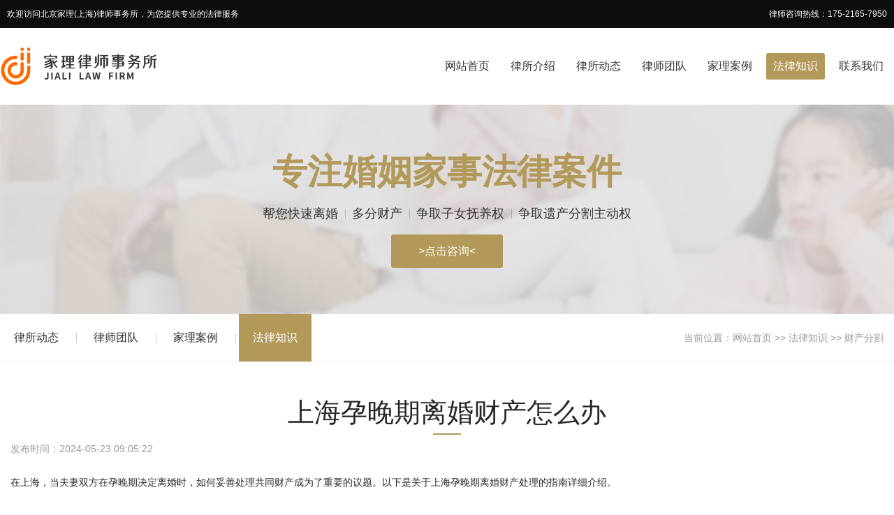

--- FILE ---
content_type: text/html; charset=Utf-8
request_url: https://sh.jialilaw.cn/13303.html
body_size: 12291
content:
<!doctype html>
<html>
<head>
<meta charset="utf-8">
<meta http-equiv="X-UA-Compatible" content="IE=edge">
<meta name="viewport" content="width=device-width, initial-scale=1, maximum-scale=1, user-scalable=no">
<title>上海孕晚期离婚财产怎么办-北京家理(上海)律师事务所</title>
<meta name="keywords" content="上海孕晚期离婚财产怎么办"/>
<meta name="description" content="在上海，当夫妻双方在孕晚期决定离婚时，如何妥善处理共同财产成为了重要的议题。以下是关于上海孕晚期离婚财产处理的指南详细介绍。"/>
<meta name="applicable-device" content="pc,mobile">
<meta http-equiv="mobile-agent" content="format=html5; url=https://sh.jialilaw.cn/13303.html">
<meta http-equiv="mobile-agent" content="format=xhtml; url=https://sh.jialilaw.cn/13303.html">
<link rel="alternate" media="only screen and(max-width: 640px)" href="https://sh.jialilaw.cn/13303.html">
<link href="https://lib.baomitu.com/layui/2.7.6/css/layui.css" rel="stylesheet">
<link href="/templets/default/css/comm.css" rel="stylesheet">
</head>
<body>
<div class="top">
    <div class="top-box flex">
        <div class="top-left">欢迎访问北京家理(上海)律师事务所，为您提供专业的法律服务</div>
        <div class="top-right">律师咨询热线：175-2165-7950</div>
    </div>
</div>
<div class="box">
    <div class="nav flex">
        <div class="nav-logo">
            <a href="/"><img src="/templets/default/img/logo.png" alt="北京家理(上海)律师事务所"></a>
        </div>
        <div class="nav-menu flex">
            <li>
                <div class="nav-this"><a href="/">网站首页</a></div>
            </li>
            
            <li>
                <div class="nav-this"><a href="https://sh.jialilaw.cn/jieshao/">律所介绍</a></div>
                <div class="nav-subnav">
                    
                </div>
            </li>
            
            <li>
                <div class="nav-this"><a href="https://sh.jialilaw.cn/dongtai/">律所动态</a></div>
                <div class="nav-subnav">
                    
                </div>
            </li>
            
            <li>
                <div class="nav-this"><a href="https://sh.jialilaw.cn/tuandui/">律师团队</a></div>
                <div class="nav-subnav">
                    
                </div>
            </li>
            
            <li>
                <div class="nav-this"><a href="https://sh.jialilaw.cn/anli/">家理案例</a></div>
                <div class="nav-subnav">
                    
                </div>
            </li>
            
            <li class="this">
                <div class="nav-this"><a href="https://sh.jialilaw.cn/xiangmu/">法律知识</a></div>
                <div class="nav-subnav">
                    
                    <a href="https://sh.jialilaw.cn/lihun/">离婚诉讼</a>
                    
                    <a href="https://sh.jialilaw.cn/fenge/">财产分割</a>
                    
                    <a href="https://sh.jialilaw.cn/fangchan/">房产分割</a>
                    
                    <a href="https://sh.jialilaw.cn/fuyang/">子女抚养</a>
                    
                    <a href="https://sh.jialilaw.cn/shewai/">涉外离婚</a>
                    
                    <a href="https://sh.jialilaw.cn/jicheng/">遗产继承</a>
                    
                    <a href="https://sh.jialilaw.cn/chuancheng/">财富传承</a>
                    
                    <a href="https://sh.jialilaw.cn/qinggan/">情感咨询</a>
                    
                </div>
            </li>
            
            <li>
                <div class="nav-this"><a href="https://sh.jialilaw.cn/lianxi/">联系我们</a></div>
                <div class="nav-subnav">
                    
                </div>
            </li>
            
        </div>
        <div class="nav-btn">
            <div class="nav-line1"></div>
            <div class="nav-line2"></div>
            <div class="nav-line3"></div>
        </div>
    </div>
</div>
<div class="neibg">
    <div class="neibg-box">
        <div class="neibg-title">专注婚姻家事法律案件</div>
        <div class="neibg-text">
            <span>帮您快速离婚</span>
            <span>多分财产</span>
            <span>争取子女抚养权</span>
            <span>争取遗产分割主动权</span>
        </div>
        <div class="neibg-btn"><a href="javascript:online();">>点击咨询<</a></div>
    </div>
</div>
<div class="sub">
    <div class="box flex">
        <div class="sub-nav">
            
            <li><a href="https://sh.jialilaw.cn/dongtai/">律所动态</a></li>
            
            <li><a href="https://sh.jialilaw.cn/tuandui/">律师团队</a></li>
            
            <li><a href="https://sh.jialilaw.cn/anli/">家理案例</a></li>
            
            <li class="this"><a href="https://sh.jialilaw.cn/xiangmu/">法律知识</a></li>
            
        </div>
        <div class="sub-weizhi">当前位置：<a href="/">网站首页</a> >> <a href=https://sh.jialilaw.cn/xiangmu/>法律知识</a> >> <a href=https://sh.jialilaw.cn/fenge/>财产分割</a></div>
    </div>
</div>
<div class="box">
    <div class="tent mt50 mb50">
        <h1>上海孕晚期离婚财产怎么办</h1>
        <div class="tent-desc"><span>发布时间：2024-05-23 09:05:22</span></div>
        <div class="tent-text mt30">
            在上海，当夫妻双方在孕晚期决定离婚时，如何妥善处理共同财产成为了重要的议题。以下是关于上海孕晚期<a href="https://sh.jialilaw.cn/8ezg/" target="_blank">离婚财产</a>处理的指南详细介绍。
<p>
	首先，根据《中华人民共和国婚姻法》的规定，在处理离婚案件中涉及<a href="https://sh.jialilaw.cn/fenge/" target="_blank">财产分割</a>的问题时，法院会遵循公平、公正的原则。对于孕晚期的特殊情况，法院会特别关注保护妇女和胎儿的权益。
</p>
<p>
	其次，为了保障双方的合法权益，当事人需要注意以下事项：
</p>
<p>
	评估共同财产的价值：对夫妻共同财产进行全面评估，包括房产、车辆、存款等资产的价值。
</p>
<p>
	考虑孕晚期的特殊需求：在财产分配时，应充分考虑到孕晚期妇女的特殊需求，如孕期医疗费用、分娩费用以及产后恢复等方面的支出。
</p>
<p>
	协商<a href="https://sh.jialilaw.cn/fuyang/" target="_blank">子女抚养</a>问题：若有即将出生的子女，双方应协商确定子女的抚养权、探望权以及相关费用的承担方式。
</p>
<p>
	签订书面离婚协议：双方应签订书面离婚协议，明确财产分割、子女抚养等事项，并确保协议内容合法、公正。
</p>
<p>
	总之，在上海孕晚期离婚财产处理的过程中，合理的分配应当基于公平原则和双方的实际情况来确定。在这个过程中，专业律师的指导和帮助将对保障当事人权益发挥重要作用。
</p>
        </div>
        <div class="tent-next flex mt30">
            <li>上一篇：<a href="https://sh.jialilaw.cn/13302.html" target="_blank">上海遗产继承当事人不能到场怎么办</a></li>
            <li>下一篇：<a href="https://sh.jialilaw.cn/13304.html" target="_blank">上海两人离婚抚养权怎么判</a></li>
        </div>
    </div>
</div>
<div class="grey">
    <div class="box">
        <div class="abt mt50">
            <div class="abt-inner">
                <aside class="abt-t1"><span>推荐律师</span></aside>
                <aside class="abt-t2"><span>资深婚姻律师，免费在线解答</span></aside>
            </div>
        </div>
        <div class="tent-lvshi flex mt30 mb50">
            
            <div class="tent-lvshi-item"><a href="javascript:online();">
                <div class="tent-lvshi-image"><img src="https://sh.jialilaw.cn/uploads/image/20221102/20221102144718_79746.jpg" alt="马赛男"></div>
                <div class="tent-lvshi-title"><i>马赛男</i>(合伙人律师)</div>
                <div class="tent-lvshi-info">
                    <div class="tent-lvshi-box">
                        <div class="tent-lvshi-bt">马赛男(合伙人律师)</div>
                        <div class="tent-lvshi-text">执业十余年，为1000+当事人提供了专业的法律服务。对于各类离婚、继承案件均有丰富的办案经验，尤其擅长涉外婚姻家事案件。能够抓住各方当事人的核心诉求，运用“诉讼+谈判”双管齐下的策略，推动问题的快速解决。</div>
                        <div class="tent-lvshi-more">立即咨询→</div>
                    </div>
                </div>
            </a></div>
            
            <div class="tent-lvshi-item"><a href="javascript:online();">
                <div class="tent-lvshi-image"><img src="https://sh.jialilaw.cn/uploads/image/20221102/20221102144908_63589.jpg" alt="易轶"></div>
                <div class="tent-lvshi-title"><i>易轶</i>(首席律师)</div>
                <div class="tent-lvshi-info">
                    <div class="tent-lvshi-box">
                        <div class="tent-lvshi-bt">易轶(首席律师)</div>
                        <div class="tent-lvshi-text">易轶律师深耕婚姻家事法律服务行业17年，在离婚、继承、财产分割等婚姻家事诉讼与非诉领域具备深厚的专业积淀和出色的实战经验。尤其擅长处理高难度、高标的额的离婚、继承与财产分割案件，在多个重大、复杂家事诉讼中取得突破性成果，以出色的庭审驾驭能力和谈判技巧为客户争取实质权益。</div>
                        <div class="tent-lvshi-more">立即咨询→</div>
                    </div>
                </div>
            </a></div>
            
            <div class="tent-lvshi-item"><a href="javascript:online();">
                <div class="tent-lvshi-image"><img src="https://sh.jialilaw.cn/uploads/image/20221102/20221102145003_91112.jpg" alt="胡梦蝶"></div>
                <div class="tent-lvshi-title"><i>胡梦蝶</i>(合伙人律师)</div>
                <div class="tent-lvshi-info">
                    <div class="tent-lvshi-box">
                        <div class="tent-lvshi-bt">胡梦蝶(合伙人律师)</div>
                        <div class="tent-lvshi-text">深耕婚姻家事领域十余年，参与案件近千起。在婚姻、继承、家族财富传承、私人财富管理等领域积累了丰富的实务经验，擅于将诉讼经验与各类财富管理工具相结合，多次办理标的额巨大、涉及股权分割、家族财富传承，以及涉外、涉港澳台等跨地域、跨领域的疑难复杂案件，以其专业、独到的法律见解为客户赢得胜诉，深受客户好评。</div>
                        <div class="tent-lvshi-more">立即咨询→</div>
                    </div>
                </div>
            </a></div>
            
            <div class="tent-lvshi-item"><a href="javascript:online();">
                <div class="tent-lvshi-image"><img src="https://sh.jialilaw.cn/uploads/image/20221102/20221102145225_26815.jpg" alt="曹子燕"></div>
                <div class="tent-lvshi-title"><i>曹子燕</i>(高级资深律师)</div>
                <div class="tent-lvshi-info">
                    <div class="tent-lvshi-box">
                        <div class="tent-lvshi-bt">曹子燕(高级资深律师)</div>
                        <div class="tent-lvshi-text">专业能力突出、当事人满意度高，曹律师被家理律所管委会选任为办案部负责人。但是，曹律师不忘初心，始终像办理执业第一个案件一样办理每一个案件，坚持在案件中精进自己的专业能力，并利用自己的专业嗅觉，在数个案件陷入绝境时提出全新的代理思路，最终反败为胜，将不可能变成可能。</div>
                        <div class="tent-lvshi-more">立即咨询→</div>
                    </div>
                </div>
            </a></div>
            
        </div>
    </div>
</div>
<div class="box">
    <div class="abt abt-bgb mt50">
        <div class="abt-inner">
            <aside class="abt-t1"><span>推荐知识</span></aside>
            <aside class="abt-t2"><span>立足于上海，辐射整个长三角</span></aside>
        </div>
    </div>
    <div class="tent-news flex mb50">
        
        <li class="mt30"><a class="flex" href="https://sh.jialilaw.cn/14119.html" target="_blank">
            
            <div class="tent-news-desc">
                <p>30</p>
                <p>2026-01</p>
            </div>
            
            
            <div class="tent-news-box">
                <div class="tent-news-title">孩子一周岁离婚怎么判？婚姻家事律师咨询</div>
                <div class="tent-news-text">在中国，夫妻婚姻关系发生重大变故并终走向离婚时，涉及到的首要问题往往是未成年子女的抚养与权益保障。对于孩子只有一周岁的情况，法院在判决离婚案件时会综合考虑法律规定、子女利益原则以及父母的具体情况来决定</div>
            </div>
        </a></li>
        
        <li class="mt30"><a class="flex" href="https://sh.jialilaw.cn/14113.html" target="_blank">
            
            <div class="tent-news-desc">
                <p>29</p>
                <p>2026-01</p>
            </div>
            
            
            <div class="tent-news-box">
                <div class="tent-news-title">离婚开庭不去可以吗？婚姻家事律师事务所咨询</div>
                <div class="tent-news-text">在中国的婚姻家庭法律实践中，离婚案件在法院开庭审理时，当事人是否出庭是一个常见的问题。很多人会因为情绪、顾虑、距离或其他原因考虑不出庭。那么，不去开庭会有什么后果?是否会影响离婚结果和权益保护?下面从法律</div>
            </div>
        </a></li>
        
        <li class="mt30"><a class="flex" href="https://sh.jialilaw.cn/14112.html" target="_blank">
            
            <div class="tent-news-desc">
                <p>28</p>
                <p>2026-01</p>
            </div>
            
            
            <div class="tent-news-box">
                <div class="tent-news-title">离婚要带些什么材料？被告起诉离婚</div>
                <div class="tent-news-text">离婚是一件既现实又情感交织的事情，办理离婚手续时除了要处理感情问题，还得准备一堆材料。下面就梳理一下民政局协议离婚和法院诉讼离婚常见需要准备的材料，方便你有的放矢地去办事。一、协议离婚(到民政局办理)需要</div>
            </div>
        </a></li>
        
        <li class="mt30"><a class="flex" href="https://sh.jialilaw.cn/14111.html" target="_blank">
            
            <div class="tent-news-desc">
                <p>28</p>
                <p>2026-01</p>
            </div>
            
            
            <div class="tent-news-box">
                <div class="tent-news-title">孩子四周岁离婚怎么判？打离婚官司咨询律师</div>
                <div class="tent-news-text">离婚是家庭关系中的重大转折，尤其当孩子还很小的时候，父母往往既要面对感情和生活的变化，又要考虑孩子未来的成长和抚养安排。对于四周岁的孩子，法院在处理离婚案件时通常会综合法律规定、孩子利益和家庭实际情况</div>
            </div>
        </a></li>
        
        <li class="mt30"><a class="flex" href="https://sh.jialilaw.cn/14110.html" target="_blank">
            
            <div class="tent-news-desc">
                <p>26</p>
                <p>2026-01</p>
            </div>
            
            
            <div class="tent-news-box">
                <div class="tent-news-title">离婚后财产怎么分割？本地离婚律师介绍</div>
                <div class="tent-news-text">离婚是人生一个重要的转折点，除了情感上的波动，现实问题往往集中在财产如何分割上。这个话题看似学理化，其实跟每对夫妻的生活方式、婚姻约定和具体财产状况都息息相关。下面把几个常见问题和实用建议聊一聊，方便</div>
            </div>
        </a></li>
        
        <li class="mt30"><a class="flex" href="https://sh.jialilaw.cn/14109.html" target="_blank">
            
            <div class="tent-news-desc">
                <p>26</p>
                <p>2026-01</p>
            </div>
            
            
            <div class="tent-news-box">
                <div class="tent-news-title">离婚争取抚养权要哪些证据？本地代理离婚律师</div>
                <div class="tent-news-text">在离婚案件中，抚养权争夺往往是关切、也复杂的环节。法院在决定子女抚养权时以“有利于子女成长”为基本原则，因此，提供能够证明自己更有利于子女身心健康和全面发展的证据尤为关键。以下从证据类型、具体举例和取</div>
            </div>
        </a></li>
        
        <li class="mt30"><a class="flex" href="https://sh.jialilaw.cn/14105.html" target="_blank">
            
            <div class="tent-news-desc">
                <p>26</p>
                <p>2026-01</p>
            </div>
            
            
            <div class="tent-news-box">
                <div class="tent-news-title">协议离婚要去法院吗？办理离婚的律师</div>
                <div class="tent-news-text">在中国，夫妻要办理离婚通常有两种方式：协议离婚和起诉离婚。很多人会问“协议离婚要去法院吗?”，答案并不是简单的“要”或“不要”，而是要看具体情况。下面把关键点说清楚，方便你判断自己适不适合协议离婚，以及</div>
            </div>
        </a></li>
        
        <li class="mt30"><a class="flex" href="https://sh.jialilaw.cn/14099.html" target="_blank">
            
            <div class="tent-news-desc">
                <p>21</p>
                <p>2026-01</p>
            </div>
            
            
            <div class="tent-news-box">
                <div class="tent-news-title">房贷未还清离婚怎么办？财产分割律师</div>
                <div class="tent-news-text">在现实生活中，婚姻破裂时往往伴随着各种财务问题，其中房贷未还清就是常见也棘手的一项。房子既是情感寄托，也是重大债务，在离婚时如何处置既涉及法律、经济，也牵扯到双方情绪与现实生活安排。下面从几个常见情形</div>
            </div>
        </a></li>
        
        <li class="mt30"><a class="flex" href="https://sh.jialilaw.cn/14098.html" target="_blank">
            
            <div class="tent-news-desc">
                <p>20</p>
                <p>2026-01</p>
            </div>
            
            
            <div class="tent-news-box">
                <div class="tent-news-title">夫妻三观不合该离婚吗？上海律师 家庭</div>
                <div class="tent-news-text">在婚姻生活中，“三观”——世界观、人生观和价值观——往往被视为维系夫妻关系的重要基础。当夫妻三观不合时，冲突与摩擦会频繁出现，很多人会陷入纠结：这样的婚姻还值得维持吗?是否应该选择离婚?这个问题没有放之四</div>
            </div>
        </a></li>
        
        <li class="mt30"><a class="flex" href="https://sh.jialilaw.cn/14097.html" target="_blank">
            
            <div class="tent-news-desc">
                <p>19</p>
                <p>2026-01</p>
            </div>
            
            
            <div class="tent-news-box">
                <div class="tent-news-title">诉讼离婚要请律师吗？上海争夺抚养权</div>
                <div class="tent-news-text">在现实生活中，婚姻关系破裂时，当事人往往面临是否走诉讼离婚程序的抉择。而在诉讼过程中，是否聘请律师则成为许多人关注的问题。本文从法律专业性、程序复杂性、权益维护、费用与时间成本以及情感与心理因素等方面</div>
            </div>
        </a></li>
        
        <li class="mt30"><a class="flex" href="https://sh.jialilaw.cn/14096.html" target="_blank">
            
            <div class="tent-news-desc">
                <p>16</p>
                <p>2026-01</p>
            </div>
            
            
            <div class="tent-news-box">
                <div class="tent-news-title">离婚转移财产怎么办？上海离婚分财产</div>
                <div class="tent-news-text">在离婚过程中，一方为规避债务或减少对方的分配，可能采取转移、隐藏或处分夫妻共同财产的行为。这类情形不仅损害另一方的合法权益，也可能影响离婚财产及子女抚养等问题的公正解决。本文介绍常见的财产转移手法、识</div>
            </div>
        </a></li>
        
        <li class="mt30"><a class="flex" href="https://sh.jialilaw.cn/14095.html" target="_blank">
            
            <div class="tent-news-desc">
                <p>15</p>
                <p>2026-01</p>
            </div>
            
            
            <div class="tent-news-box">
                <div class="tent-news-title">单方离婚协议书怎么写？上海离婚如何分割房产</div>
                <div class="tent-news-text">单方离婚协议书，通常是指在一方希望离婚而另一方未参与或不同意的情况下，拟定的一种书面文件。与双方自愿签署的离婚协议不同，所谓“单方”更多是指一方的意愿和主张被记录在案，以便在后续诉讼或办理相关手续时作</div>
            </div>
        </a></li>
        
        <li class="mt30"><a class="flex" href="https://sh.jialilaw.cn/14094.html" target="_blank">
            
            <div class="tent-news-desc">
                <p>14</p>
                <p>2026-01</p>
            </div>
            
            
            <div class="tent-news-box">
                <div class="tent-news-title">遗产怎么继承分配？天津房屋遗产继承</div>
                <div class="tent-news-text">遗产继承与分配是每个家庭在面临亲人离世时必须处理的重要法律与伦理问题。科学、合理地处理遗产，不仅关系到财产的合法分配，也影响家庭成员之间的和谐与社会的公正。本文从法律框架、继承方式、分配原则以及实践建</div>
            </div>
        </a></li>
        
        <li class="mt30"><a class="flex" href="https://sh.jialilaw.cn/14093.html" target="_blank">
            
            <div class="tent-news-desc">
                <p>13</p>
                <p>2026-01</p>
            </div>
            
            
            <div class="tent-news-box">
                <div class="tent-news-title">离婚协议书怎么写赔偿？上海易轶律师</div>
                <div class="tent-news-text">离婚时双方需要就财产分割、债务承担、子女抚养、精神或其他赔偿等问题达成一致，并将这些约定写进离婚协议书里。写赔偿条款时，既要表达清楚双方的意思，也要符合法律规定，避免含糊或违法的约定。下面就介绍如何在</div>
            </div>
        </a></li>
        
        <li class="mt30"><a class="flex" href="https://sh.jialilaw.cn/14092.html" target="_blank">
            
            <div class="tent-news-desc">
                <p>13</p>
                <p>2026-01</p>
            </div>
            
            
            <div class="tent-news-box">
                <div class="tent-news-title">离婚了房子怎么分配？上海离婚房产</div>
                <div class="tent-news-text">离婚时，房子的分配往往成为双方关注、也敏感的问题之一。房产不仅是重要的经济资产，还承载着居住安全、亲情记忆和未来生活的保障。面对这种复杂局面，保持理性、了解法律、尊重事实与情感并重，才能达成相对公平与</div>
            </div>
        </a></li>
        
        <li class="mt30"><a class="flex" href="https://sh.jialilaw.cn/14091.html" target="_blank">
            
            <div class="tent-news-desc">
                <p>09</p>
                <p>2026-01</p>
            </div>
            
            
            <div class="tent-news-box">
                <div class="tent-news-title">离婚协议签了有法律效力吗？上海家理律师</div>
                <div class="tent-news-text">离婚作为人生重大转折，往往伴随着情感波折、财产分割、子女抚养等多重问题。为了尽量减少双方矛盾升级、节省时间和成本，很多夫妇选择通过协议方式处理离婚事宜。那么，离婚协议签了之后究竟有没有法律效力?答案是：</div>
            </div>
        </a></li>
        
        <li class="mt30"><a class="flex" href="https://sh.jialilaw.cn/14090.html" target="_blank">
            
            <div class="tent-news-desc">
                <p>09</p>
                <p>2026-01</p>
            </div>
            
            
            <div class="tent-news-box">
                <div class="tent-news-title">离婚协议公证需要什么？上海家理律师实务所</div>
                <div class="tent-news-text">离婚协议公证是夫妻在自愿离婚或就离婚相关事项达成一致后，通过公证机构对协议内容的真实性、合法性和自愿性进行确认的一种法律行为。公证后的离婚协议在证据效力和强制执行方面具有明显优势，有助于防止日后纠纷。</div>
            </div>
        </a></li>
        
        <li class="mt30"><a class="flex" href="https://sh.jialilaw.cn/14089.html" target="_blank">
            
            <div class="tent-news-desc">
                <p>07</p>
                <p>2026-01</p>
            </div>
            
            
            <div class="tent-news-box">
                <div class="tent-news-title">离婚后抚养权怎么判定？上海家理律师事务所上海</div>
                <div class="tent-news-text">离婚本身就是一件情绪复杂、程序繁琐的事，其中孩子的抚养权问题常常成为双方争执的核心。抚养权的判定既关系到孩子的成长环境和心理健康，也影响父母今后的责任与义务。下面就来讲清楚离婚后抚养权一般如何判定，以</div>
            </div>
        </a></li>
        
        <li class="mt30"><a class="flex" href="https://sh.jialilaw.cn/14088.html" target="_blank">
            
            <div class="tent-news-desc">
                <p>06</p>
                <p>2026-01</p>
            </div>
            
            
            <div class="tent-news-box">
                <div class="tent-news-title">怎么拒绝继承遗产？继承财产分配</div>
                <div class="tent-news-text">在生活中，继承遗产常被视为家庭关系与财产分配的自然结果，但并非所有人都愿意接受遗产。出于债务负担、家庭矛盾、道德考量或其他个人原因，人们可能选择放弃继承。拒绝继承不仅是个人权利，也是需要依法办理的法律</div>
            </div>
        </a></li>
        
        <li class="mt30"><a class="flex" href="https://sh.jialilaw.cn/14087.html" target="_blank">
            
            <div class="tent-news-desc">
                <p>05</p>
                <p>2026-01</p>
            </div>
            
            
            <div class="tent-news-box">
                <div class="tent-news-title">为什么要离婚冷静期？上海离婚分割财产</div>
                <div class="tent-news-text">近年来，离婚冷静期在许多国家和地区成为法律制度调整的重要内容。所谓离婚冷静期，通常指夫妻提交离婚申请后，法律规定的一段不得立即办理离婚手续或在法定程序前设定的等待期。这一制度的初衷既引发支持也存在争议</div>
            </div>
        </a></li>
        
        <li class="mt30"><a class="flex" href="https://sh.jialilaw.cn/14086.html" target="_blank">
            
            <div class="tent-news-desc">
                <p>05</p>
                <p>2026-01</p>
            </div>
            
            
            <div class="tent-news-box">
                <div class="tent-news-title">怎么继承兄妹遗产？继承财产</div>
                <div class="tent-news-text">谈到兄妹之间的遗产问题，很多人脑海里会浮现出复杂的情感纠葛、法律程序和实际分配的尴尬场面。无论你是主动想要继承兄妹的遗产，还是因为不得已站在了被动接受的位置，理解法律规定、尊重亲情、妥善沟通和合理规划</div>
            </div>
        </a></li>
        
        <li class="mt30"><a class="flex" href="https://sh.jialilaw.cn/14085.html" target="_blank">
            
            <div class="tent-news-desc">
                <p>31</p>
                <p>2025-12</p>
            </div>
            
            
            <div class="tent-news-box">
                <div class="tent-news-title">继承舅父遗产怎么继承的？继承律师咨询</div>
                <div class="tent-news-text">继承亲戚的遗产，尤其是像舅父这样的直系旁系亲属，往往涉及感情、家庭关系和法律程序的交织。很多人一听“继承”两个字就觉得复杂、严肃，但其实把流程理清楚，按步骤来处理，事情并不一定难办。下面分几点把常见情</div>
            </div>
        </a></li>
        
        <li class="mt30"><a class="flex" href="https://sh.jialilaw.cn/14084.html" target="_blank">
            
            <div class="tent-news-desc">
                <p>30</p>
                <p>2025-12</p>
            </div>
            
            
            <div class="tent-news-box">
                <div class="tent-news-title">丈夫有外遇怎么离婚？上海家理律师事务所律师</div>
                <div class="tent-news-text">发现丈夫有外遇，心里像被掏空一样，愤怒、失望、委屈、无助各种情绪翻涌。离婚并不是的出路，但如果你决定走这条路，理清思路、保护自己、稳妥处理会让过程更顺利。下面给出一条比较实用、循序渐进的做法，帮助你冷</div>
            </div>
        </a></li>
        
        <li class="mt30"><a class="flex" href="https://sh.jialilaw.cn/14083.html" target="_blank">
            
            <div class="tent-news-desc">
                <p>30</p>
                <p>2025-12</p>
            </div>
            
            
            <div class="tent-news-box">
                <div class="tent-news-title">丈夫遗产怎么继承？遗产继承如何办理</div>
                <div class="tent-news-text">面对丈夫去世后留下的遗产，家属往往在情感上承受巨大压力，同时还要处理复杂的法律和实际问题。下面介绍丈夫遗产继承的基本原则、常见情形以及处理时的注意事项，帮助你理清思路、少走弯路。一、继承的基本顺序和方</div>
            </div>
        </a></li>
        
        <li class="mt30"><a class="flex" href="https://sh.jialilaw.cn/14082.html" target="_blank">
            
            <div class="tent-news-desc">
                <p>26</p>
                <p>2025-12</p>
            </div>
            
            
            <div class="tent-news-box">
                <div class="tent-news-title">继母怎么继承遗产？上海继承起诉</div>
                <div class="tent-news-text">在现实生活中，家庭结构多样，继母在家庭中扮演的角色也各不相同。关于继母如何继承遗产，这是一个既有法律层面也有情感层面的议题。下面用比较随和的语气，讲讲继母在继承遗产时需要注意的法律规定、实际操作和一些</div>
            </div>
        </a></li>
        
        <li class="mt30"><a class="flex" href="https://sh.jialilaw.cn/14072.html" target="_blank">
            
            <div class="tent-news-desc">
                <p>25</p>
                <p>2025-12</p>
            </div>
            
            
            <div class="tent-news-box">
                <div class="tent-news-title">继父遗产怎么继承？上海房产继承怎么收费</div>
                <div class="tent-news-text">聊到继父的遗产继承问题，很多人反应是“复杂”“尴尬”，既牵涉法律，也牵涉家庭感情。下面就把流程、权利和常见注意点说清楚，方便遇到类似情况时有个头绪。一、先弄清继父和自己的法律关系法律上，继父并不等同于</div>
            </div>
        </a></li>
        
        <li class="mt30"><a class="flex" href="https://sh.jialilaw.cn/14071.html" target="_blank">
            
            <div class="tent-news-desc">
                <p>24</p>
                <p>2025-12</p>
            </div>
            
            
            <div class="tent-news-box">
                <div class="tent-news-title">被家暴可以起诉离婚吗？上海家理律师律师事务所</div>
                <div class="tent-news-text">在婚姻中遭遇家庭暴力，很多人反应是害怕、孤立无援，甚至觉得必须忍耐。但从法律和现实两个角度看，被家暴完全可以考虑通过起诉离婚来保护自己和子女的安全与权益。下面分几个方面说明这个问题。一、法律上是不是可</div>
            </div>
        </a></li>
        
        <li class="mt30"><a class="flex" href="https://sh.jialilaw.cn/14070.html" target="_blank">
            
            <div class="tent-news-desc">
                <p>23</p>
                <p>2025-12</p>
            </div>
            
            
            <div class="tent-news-box">
                <div class="tent-news-title">夫妻离婚一方不同意能离吗？上海家理律师律师事务所</div>
                <div class="tent-news-text">在现实生活中，婚姻关系复杂多变，涉及感情、责任、经济、子女抚养等诸多方面。很多人在面对婚姻破裂时，都会遇到一个很现实的问题：如果一方不同意离婚，另一方还能离吗?这个问题既有法律层面的答案，也有情感和现实</div>
            </div>
        </a></li>
        
        <li class="mt30"><a class="flex" href="https://sh.jialilaw.cn/14069.html" target="_blank">
            
            <div class="tent-news-desc">
                <p>22</p>
                <p>2025-12</p>
            </div>
            
            
            <div class="tent-news-box">
                <div class="tent-news-title">办理离婚需要哪些材料？上海婚姻 律师</div>
                <div class="tent-news-text">离婚，对于很多人来说既是法律行为，也是情感和生活的大事。不管是协议离婚还是诉讼离婚，准备好相应的材料能让整个过程更顺利、更省心。下面就聊聊常见的离婚材料，帮助你在办理时少走弯路。一、协议离婚(双方自愿、</div>
            </div>
        </a></li>
        
        <li class="mt30"><a class="flex" href="https://sh.jialilaw.cn/14068.html" target="_blank">
            
            <div class="tent-news-desc">
                <p>19</p>
                <p>2025-12</p>
            </div>
            
            
            <div class="tent-news-box">
                <div class="tent-news-title">离婚需要在结婚地办吗？如何办理诉讼离婚</div>
                <div class="tent-news-text">关于离婚是否必须在结婚登记地办理，这是很多人关心的问题，尤其是在夫妻一方常年工作或居住地与登记地不一致的情况下。实际上，离婚并不一定非要在结婚登记地办理。下面我结合法律规定和平时常见的做法，来把这个问</div>
            </div>
        </a></li>
        
        <li class="mt30"><a class="flex" href="https://sh.jialilaw.cn/14067.html" target="_blank">
            
            <div class="tent-news-desc">
                <p>19</p>
                <p>2025-12</p>
            </div>
            
            
            <div class="tent-news-box">
                <div class="tent-news-title">离婚后还能去看孩子吗？婚姻家事律师事务所咨询</div>
                <div class="tent-news-text">离婚往往像一场既痛苦又解脱的分叉路口，带走了曾经的甜蜜，也带来了新的身份——前夫或前妻。很多人在离婚后挂念的，不是分财产，也不是翻旧账，而是那个在生活里留下了自己影子的孩子。“离婚后还能去看孩子吗?”这</div>
            </div>
        </a></li>
        
        <li class="mt30"><a class="flex" href="https://sh.jialilaw.cn/14066.html" target="_blank">
            
            <div class="tent-news-desc">
                <p>19</p>
                <p>2025-12</p>
            </div>
            
            
            <div class="tent-news-box">
                <div class="tent-news-title">男方不离婚怎么办？上海出轨离婚</div>
                <div class="tent-news-text">在婚姻中，当一方坚定地不愿离婚时，常常会让另一方感到迷茫、失望甚至绝望。不过，面对这样的困境，保持冷静与理智、采取积极可行的步骤，往往比情绪化的对抗更能带来改变。下面从情感调适、沟通策略、法律与现实路</div>
            </div>
        </a></li>
        
        <li class="mt30"><a class="flex" href="https://sh.jialilaw.cn/14065.html" target="_blank">
            
            <div class="tent-news-desc">
                <p>16</p>
                <p>2025-12</p>
            </div>
            
            
            <div class="tent-news-box">
                <div class="tent-news-title">男方欠债可以离婚吗？上海离婚财产</div>
                <div class="tent-news-text">在婚姻关系中，债务问题常常成为引发矛盾与纠纷的重要因素之一。针对“男方欠债可以离婚吗”这一问题，需要从法律、道德与现实操作三方面予以分析，既要厘清法律责任与权利，又要考虑家庭稳定与夫妻互助的伦理要求，</div>
            </div>
        </a></li>
        
        <li class="mt30"><a class="flex" href="https://sh.jialilaw.cn/14064.html" target="_blank">
            
            <div class="tent-news-desc">
                <p>15</p>
                <p>2025-12</p>
            </div>
            
            
            <div class="tent-news-box">
                <div class="tent-news-title">继承舅父遗产怎么继承？代位继承</div>
                <div class="tent-news-text">在中国，继承舅父遗产涉及法律规定、家庭关系以及实际操作等多方面内容。舅父作为母亲的兄弟，其遗产继承顺序和方式应依据被继承人是否立有遗嘱、法定继承人的范围以及继承财产的具体情况来确定。下面从法律依据、继</div>
            </div>
        </a></li>
        
        <li class="mt30"><a class="flex" href="https://sh.jialilaw.cn/14063.html" target="_blank">
            
            <div class="tent-news-desc">
                <p>15</p>
                <p>2025-12</p>
            </div>
            
            
            <div class="tent-news-box">
                <div class="tent-news-title">继承遗产哥哥怎么继承？遗产继承纠纷案律师</div>
                <div class="tent-news-text">在中国民法及相关继承法律制度中，继承遗产的程序与原则有明确规定。当被继承人去世后，遗产的分配通常由法定继承或遗嘱继承决定。就“哥哥如何继承”这一具体问题而言，应当从继承顺序、继承方式、继承程序以及实际</div>
            </div>
        </a></li>
        
        <li class="mt30"><a class="flex" href="https://sh.jialilaw.cn/14062.html" target="_blank">
            
            <div class="tent-news-desc">
                <p>11</p>
                <p>2025-12</p>
            </div>
            
            
            <div class="tent-news-box">
                <div class="tent-news-title">遗产继承隔代怎么继承？遗产财产分割</div>
                <div class="tent-news-text">在我国继承法制中，继承顺序和范围一直为社会与家庭生活的重要法律问题。所谓“隔代继承”，通常指的是在继承关系中，因某一代被继承人(例如子女)在继承权人(如父母)之前死亡或丧失继承资格，其后代(孙子女)能否代位获</div>
            </div>
        </a></li>
        
        <li class="mt30"><a class="flex" href="https://sh.jialilaw.cn/14061.html" target="_blank">
            
            <div class="tent-news-desc">
                <p>10</p>
                <p>2025-12</p>
            </div>
            
            
            <div class="tent-news-box">
                <div class="tent-news-title">继承父亲遗产怎么继承？继承纠纷律师咨询</div>
                <div class="tent-news-text">继承父亲遗产既涉及情感层面，也牵涉到法律程序与财产处置的具体操作。正确理解继承的法律原则、明确遗产范围、依法办理手续并妥善处理家庭关系，能够帮助继承人依法维护权益、避免不必要的纠纷。本文将从法律依据、</div>
            </div>
        </a></li>
        
        <li class="mt30"><a class="flex" href="https://sh.jialilaw.cn/14060.html" target="_blank">
            
            <div class="tent-news-desc">
                <p>09</p>
                <p>2025-12</p>
            </div>
            
            
            <div class="tent-news-box">
                <div class="tent-news-title">继承父亲遗产怎么继承？上海家理律师所</div>
                <div class="tent-news-text">继承父亲的遗产是很多家庭在亲人离世后必须面对的问题。了解遗产继承的法律程序、继承顺序和实际操作要点，可以帮助继承人依法、平和地处理财产分配，避免家庭纠纷和不必要的法律风险。下面从法律依据、继承方式、具</div>
            </div>
        </a></li>
        
        <li class="mt30"><a class="flex" href="https://sh.jialilaw.cn/14059.html" target="_blank">
            
            <div class="tent-news-desc">
                <p>09</p>
                <p>2025-12</p>
            </div>
            
            
            <div class="tent-news-box">
                <div class="tent-news-title">遗产顺位继承怎么继承？上海分家析产纠纷</div>
                <div class="tent-news-text">遗产顺位继承是我国继承法框架下确定法定继承人及其继承份额的一种基本规则。它适用于被继承人没有立遗嘱或者遗嘱无效、未能涵盖全部遗产的情形。顺位继承强调家庭关系中的近亲优先原则，旨在保护与被继承人有密切生</div>
            </div>
        </a></li>
        
        <li class="mt30"><a class="flex" href="https://sh.jialilaw.cn/14058.html" target="_blank">
            
            <div class="tent-news-desc">
                <p>09</p>
                <p>2025-12</p>
            </div>
            
            
            <div class="tent-news-box">
                <div class="tent-news-title">遗产商铺怎么继承遗产？继承律师</div>
                <div class="tent-news-text">商铺作为不动产或经营性财产，常常成为遗产分配中的重要部分。继承商铺既涉及民法、继承法的基本规定，也牵涉到经营权、租赁关系、债务清偿等具体问题。本文从法律程序、权属确认、债务与税费、继承人之间的协商及实</div>
            </div>
        </a></li>
        
        <li class="mt30"><a class="flex" href="https://sh.jialilaw.cn/14057.html" target="_blank">
            
            <div class="tent-news-desc">
                <p>04</p>
                <p>2025-12</p>
            </div>
            
            
            <div class="tent-news-box">
                <div class="tent-news-title">遗产继承遗产怎么分配？上海遗产分割</div>
                <div class="tent-news-text">遗产继承是家庭关系、法律权利与社会伦理交织的领域。无论是因自然死亡、意外事故还是其他原因，遗产的分配都涉及财产、债务、继承人权利以及社会道德观念。了解遗产继承的基本原则、常见方式以及在实践中需要注意的</div>
            </div>
        </a></li>
        
        <li class="mt30"><a class="flex" href="https://sh.jialilaw.cn/14056.html" target="_blank">
            
            <div class="tent-news-desc">
                <p>03</p>
                <p>2025-12</p>
            </div>
            
            
            <div class="tent-news-box">
                <div class="tent-news-title">离婚后债务怎么处理？上海财产分割</div>
                <div class="tent-news-text">离婚涉及财产分割与债务清偿问题，既关系到双方的经济利益，也影响今后的信用和生活安排。正确理解法律规定、理性协商并妥善办理手续，能有效降低纠纷和风险。以下从法律原则、债务认定、处理方式及实务操作四个方面</div>
            </div>
        </a></li>
        
        <li class="mt30"><a class="flex" href="https://sh.jialilaw.cn/14055.html" target="_blank">
            
            <div class="tent-news-desc">
                <p>02</p>
                <p>2025-12</p>
            </div>
            
            
            <div class="tent-news-box">
                <div class="tent-news-title">无性婚姻要离婚吗？上海请律师离婚</div>
                <div class="tent-news-text">无性婚姻，通常指的是夫妻之间长期缺乏性亲密或性关系几乎中断的婚姻状态。面对这一状况，很多人会产生强烈的困惑和焦虑：无性婚姻是否就意味着婚姻失败，是否应该选择离婚?答案并非简单的“是”或“否”，而应基于对</div>
            </div>
        </a></li>
        
        <li class="mt30"><a class="flex" href="https://sh.jialilaw.cn/14054.html" target="_blank">
            
            <div class="tent-news-desc">
                <p>02</p>
                <p>2025-12</p>
            </div>
            
            
            <div class="tent-news-box">
                <div class="tent-news-title">老婆不孕离婚怎么判？上海离婚官司</div>
                <div class="tent-news-text">在婚姻关系中，不孕不育问题既是医学问题，也是情感与法律问题交织的复杂课题。若夫妻因为一方不孕而终走向离婚，法律如何裁判、法院会如何认定过错与权利义务，是许多人关心的问题。下面从法律框架、过错认定、财产</div>
            </div>
        </a></li>
        
        <li class="mt30"><a class="flex" href="https://sh.jialilaw.cn/14053.html" target="_blank">
            
            <div class="tent-news-desc">
                <p>28</p>
                <p>2025-11</p>
            </div>
            
            
            <div class="tent-news-box">
                <div class="tent-news-title">婚后的债务离婚怎么办？上海离婚财产分割</div>
                <div class="tent-news-text">婚姻是一场两个人的旅程，但现实生活中，金钱问题常常会成为影响婚姻质量的重要因素。尤其是婚后发现或产生的债务，无论是夫妻一方个人承担、共同负担，还是婚前债务在婚后带来的连带影响，都会给家庭带来巨大的压力</div>
            </div>
        </a></li>
        
        <li class="mt30"><a class="flex" href="https://sh.jialilaw.cn/14052.html" target="_blank">
            
            <div class="tent-news-desc">
                <p>28</p>
                <p>2025-11</p>
            </div>
            
            
            <div class="tent-news-box">
                <div class="tent-news-title">第二次起诉离婚会判离吗？上海请律师婚姻</div>
                <div class="tent-news-text">在婚姻纠纷中，离婚诉讼往往涉及情感、事实与法律三方面的考量。对于当事人而言，第二次提起离婚诉讼是否能够判决离婚，是一个既现实又关乎个人命运的问题。下面从法律原则、事实认定、法院考量的因素以及程序性问题</div>
            </div>
        </a></li>
        
        <li class="mt30"><a class="flex" href="https://sh.jialilaw.cn/14047.html" target="_blank">
            
            <div class="tent-news-desc">
                <p>28</p>
                <p>2025-11</p>
            </div>
            
            
            <div class="tent-news-box">
                <div class="tent-news-title">离婚协议具有法律效力吗？上海律师离婚知名所</div>
                <div class="tent-news-text">随着社会观念的变化和法律制度的不断完善，离婚已成为许多家庭需要面对的现实问题。离婚协议作为处理夫妻财产分割、子女抚养、债务承担等事项的重要文书，其法律效力受到当事人广泛关注。本文将从离婚协议的定义、形</div>
            </div>
        </a></li>
        
        <li class="mt30"><a class="flex" href="https://sh.jialilaw.cn/14041.html" target="_blank">
            
            <div class="tent-news-desc">
                <p>25</p>
                <p>2025-11</p>
            </div>
            
            
            <div class="tent-news-box">
                <div class="tent-news-title">继承人不配合遗产怎么办？上海继承析产</div>
                <div class="tent-news-text">在现实生活中，因继承问题引发的纠纷并不罕见。尤其当某些继承人不配合办理遗产相关事务时，遗产处理会变得复杂、耗时，甚至可能导致财产损失或家庭关系恶化。本文从法律、程序和实际操作角度，介绍当继承人不配合时</div>
            </div>
        </a></li>
        
        <li class="mt30"><a class="flex" href="https://sh.jialilaw.cn/14040.html" target="_blank">
            
            <div class="tent-news-desc">
                <p>24</p>
                <p>2025-11</p>
            </div>
            
            
            <div class="tent-news-box">
                <div class="tent-news-title">遗产房没继承权怎么办？上海遗产 的纠纷</div>
                <div class="tent-news-text">在现实生活中，因各种法律关系或家庭纠纷，出现“遗产房没有继承权”的情形并不少见。所谓“遗产房没继承权”，可以理解为某些人自认为或被告知无法继承被继承人(通常为父母、配偶或其他亲属)名下的房产。面对这种情况</div>
            </div>
        </a></li>
        
        <li class="mt30"><a class="flex" href="https://sh.jialilaw.cn/14039.html" target="_blank">
            
            <div class="tent-news-desc">
                <p>21</p>
                <p>2025-11</p>
            </div>
            
            
            <div class="tent-news-box">
                <div class="tent-news-title">二婚继承前夫遗产怎么办？上海继承人的遗嘱</div>
                <div class="tent-news-text">在现代社会，婚姻形式更加多样化，二婚已成为许多人生活的一部分。对于二婚者而言，前夫(或前妻)留下的遗产处理问题常常涉及法律、道德与情感多个层面。本文从法律框架、继承权利、配偶与子女的关系以及实际操作建议四</div>
            </div>
        </a></li>
        
    </div>
</div>
<div class="grey">
    <div class="box">
        <div class="link mt50 mb50">
            <span>友情链接：</span>
            
            
            <a href="https://sh.jialilaw.cn/qu3/" target="_blank">离婚咨询热线</a>
            
            <a href="https://sh.jialilaw.cn/qi4vjsxi/" target="_blank">离婚律师</a>
            
            <a href="https://sh.jialilaw.cn/o8514q8/" target="_blank">上海婚姻律所</a>
            
            <a href="https://sh.jialilaw.cn/ayw95d/" target="_blank">上海婚姻律师</a>
            
            <a href="https://sh.jialilaw.cn/o1a/" target="_blank">上海家事律所</a>
            
        </div>
    </div>
</div>
<div class="foot">
    <div class="box">
        <div class="foot-box flex">
            <div class="foot-left">
                <div class="foot-title">快捷导航</div>
                <div class="foot-nav flex">
                    
                    <li><a href="https://sh.jialilaw.cn/jieshao/">律所介绍</a></li>
                    
                    <li><a href="https://sh.jialilaw.cn/dongtai/">律所动态</a></li>
                    
                    <li><a href="https://sh.jialilaw.cn/tuandui/">律师团队</a></li>
                    
                    <li><a href="https://sh.jialilaw.cn/anli/">家理案例</a></li>
                    
                    <li><a href="https://sh.jialilaw.cn/xiangmu/">法律知识</a></li>
                    
                    <li><a href="https://sh.jialilaw.cn/lianxi/">联系我们</a></li>
                    
                </div>
            </div>
            <div class="foot-line">
                <div class="foot-title">联系我们</div>
                <div class="foot-lian">
                    <p>律所：北京家理(上海)律师事务所</p>
                    <p>电话：<b>175-2165-7950</b></p>
                    <p>地址：上海市黄浦区淮海中路222号力宝广场17层</p>
                </div>
            </div>
            <div class="foot-right">
                <div class="foot-title">扫码加微信咨询</div>
                <div class="foot-image"><img src="/templets/default/img/ewm.jpg" alt="二维码"></div>
            </div>
        </div>
        <div class="foot-text">
            版权所有：北京家理(上海)律师事务所 备案：京ICP备14011260号-2
        </div>
    </div>
</div>
<script src="https://lib.baomitu.com/layui/2.7.6/layui.js"></script>
<script src="/templets/default/js/comm.js"></script>
<script src="/templets/default/js/line.js"></script>
</body>
</html>

--- FILE ---
content_type: text/css
request_url: https://sh.jialilaw.cn/templets/default/css/comm.css
body_size: 4261
content:
a{color:#333;text-decoration:none;outline:0;transition:all .3s ease-in-out;}
a:hover{color:#b39959;transition:all .3s ease-in-out;}
body *{box-sizing: border-box;}
.mt50{margin-top:50px!important}
.mb50{margin-bottom:50px!important}
.mt30{margin-top:30px!important}
.mb30{margin-bottom:30px!important}
.flex{display: flex;justify-content: space-between;flex-wrap: wrap;}
.grey{width:100%;height:auto;background:#f9f9f9;overflow: hidden;}
.footx{position: relative;}
.footx:after{position: absolute;content: '';left:0;bottom: 0;width: calc(100%);height: 1px;opacity: .5;background: #ddd;-webkit-transform: scaleY(.5);-webkit-transform-origin: 0 0;}
.box{width:1280px;height:auto;margin:0 auto;}
.top{width:100%;height:40px;line-height:40px;background: #0c0d0d;}
.top-box{width: 1280px;height:auto;margin:0 auto;overflow: hidden;color:#fff;font-size:12px;}
.nav{width:100%;height:110px;align-items:center;}
.nav-logo{height:60px}
.nav-logo img{height:100%}
.nav-menu{display: block;}
.nav-menu li{float:left;margin:0 5px;position: relative;}
.nav-menu li a{display: block;padding:0 18px;line-height:38px;font-size:16px;border-radius:3px;text-align: center;}
.nav-menu li a:hover{color:#fff;background:#b39959;}
.nav-menu li.this a{color:#fff;background:#b39959;}
.nav-btn{margin-left:20px;cursor:pointer;display:none;width:20px;height:20px;position:relative;}
.nav-line1{position:absolute;left:0;top:0;width:20px;height:1.5px;background:#666;transition:all ease .3s}
.nav-line2{position:absolute;left:0;top:8px;width:20px;height:1.5px;background:#666;transition:all ease .3s}
.nav-line3{position:absolute;left:0;top:16px;width:20px;height:1.5px;background:#666;transition:all ease .3s}
.nav-line1-1{position:absolute;left:0;top:8px;width:20px;height:1.5px;background:#666;transform:rotate(45deg);transition:all ease .3s}
.nav-line2-1{width:20px;height:1.5px;background:666;opacity:0;transition:all ease .3s}
.nav-line3-1{position:absolute;left:0;top:8px;width:20px;height:1.5px;background:#666;transform:rotate(-45deg);transition:all ease .3s}
.nav-subnav{position: absolute;width:325px;background:rgba(179, 153, 89,.2);left:50%;margin-left:-162.5px;height:0;overflow: hidden;z-index: 10;border-radius:3px;transition:all ease .3s}
.nav-subnav a{float:left;width:140px;line-height:38px;text-align: center;margin-top:15px;margin-left:15px;background:rgba(255,255,255,.5);}
.nav-subnav a:nth-child(2n){margin-left:15px}
.nav-subnav a:last-child{margin-bottom:15px}
.nav-subnav a:hover{background:#9f0d20;color:#fff}
.nav-menu li:hover .nav-subnav{height:auto;}
#side{width:100%;overflow:hidden;position:relative;clear: both;}
#side .swiper-slide{position:relative;text-align:center}
#side img{display: block;width:100%;height:100%;object-fit: cover;}
#side .swiper-pagination-bullet{width:12px;height:12px;border-radius:0;}
#side .swiper-pagination-bullet-active{background: #b39959;}
.abt{text-align: center;}
.abt-inner{display: table; margin: 0 auto; max-width: 80%;}
.abt-inner aside { position: relative; padding: 0 18px; }
.abt-inner aside span { position: relative; display: table; margin: 0 auto; background: #f9f9f9; z-index: 3; }
.abt-bgb .abt-inner aside span{background:#fff;}
.abt .abt-t1 span { color: #222; font-size:38px; line-height:60px; padding: 0 20px; }
.abt .abt-t2 span { color: #666; font-size: 14px; line-height:20px; padding: 0 20px; }
.abt-inner aside:after { position: absolute; left: 0; right: 0; content: ''; height: 50%; border: 2px solid #b39959; }
.abt-inner aside.abt-t1:after { border-bottom: 0; top: 50%; }
.abt-inner aside.abt-t2:after { border-top: 0; bottom: 50%; }
/* 律所介绍 */
.lvsuo{width:100%;background: #fff;box-shadow: 0 0 20px 0 rgb(0 0 0 / 10%);}
.lvsuo-image{width:50%;display: block;height:420px;overflow: hidden;}
.lvsuo-image img{display: block;width:100%;height:100%;object-fit: cover;transition:all ease 1s}
.lvsuo-image img:hover{-webkit-transform:scale(1.1);-moz-transform:scale(1.1);-ms-transform:scale(1.1);transform:scale(1.1);}
.lvsuo-tent{display: block;width:50%;padding:40px 50px;}
.lvsuo-tent h1{width:100%;color:#b39959}
.lvsuo-tent p{width:100%;height:auto;line-height:28px;font-size:15px;overflow: hidden;color:#666;text-overflow: ellipsis;display: -webkit-box;-webkit-box-orient: vertical;-webkit-line-clamp:7;}
.lvsuo-more{width:120px;height:auto;margin:0 auto;overflow: hidden;}
.lvsuo-more a{display: block;line-height:40px;border: solid 1px #b39959;border-radius:3px;font-size:15px;color:#b39959;text-align: center;}
.lvsuo-more a:hover{background: #b39959;color:#fff}
.lvsuo-about{width:100%;}
.lvsuo-item{display: block;width:33.333%;background:#fff;padding:3% 0;text-align: center;overflow: hidden;}
.lvsuo-item:nth-child(2){background: #f4f4f4;}
.lvsuo-item p{width:100%;height:auto;overflow: hidden;}
.lvsuo-item p:first-child{font-size:38px;color:#b39959;line-height:60px;}
.lvsuo-item p:last-child{line-height:20px;}
.lvsuo-item em{font-style: normal;}
/* 业务领域 */
.yewu{width:100%;height:auto;overflow: hidden;}
.yewu li{display: block;width:24%;margin-top:20px}
.yewu li a{display: block;width:100%;padding:40px 20px;border: solid 1px #eee;position: relative;z-index: 1;}
.yewu-image{display: block;width:50px;margin:0 auto;position: relative;z-index: 1;}
.yewu-image img{margin:0 auto;width:100%;}
.yewu-img2{display: none;}
.yewu-title{width:100%;height:30px;line-height:30px;overflow: hidden;text-align: center;font-size:18px;font-weight:600;margin-top:20px;transition:all .3s ease-in-out;position: relative;z-index: 1;}
.yewu-text{width:100%;height:auto;line-height:20px;color:#666;overflow: hidden;text-overflow: ellipsis;display: -webkit-box;-webkit-box-orient: vertical;-webkit-line-clamp:2;margin-top:20px;transition:all .3s ease-in-out;position: relative;z-index: 1;}
.yewu li a:hover .yewu-img1{display: none;}
.yewu li a:hover .yewu-img2{display: block;}
.yewu li a:hover .yewu-title{color:#fff}
.yewu li a:hover .yewu-text{color:#fff}
.yewu-bg{position: absolute;width:0;height:0;background:url(../img/ywbg.jpg) no-repeat;background-size: cover;left:50%;top:50%;opacity:0;z-index:0;transition:all .3s ease-in-out;}
.yewu li a:hover .yewu-bg{width:100%;height:100%;left:0;top:0;opacity:1;}
/* #律师介绍 */
#lvshi{width:100%;height:600px;}
#lvshi .swiper-slide {height: calc((100% - 30px) / 2);text-align: center;background: #eee;overflow: hidden;}
#lvshi a{display: block;position: relative;width:100%;height:100%}

.lvshi-image{display: block;width:100%;height:100%;}
.lvshi-image img{display: block;width:100%;height:100%;object-fit: cover;}
.lvshi-title{position: absolute;width:100%;height:45px;line-height:45px;background:rgba(0, 0, 0, 0.8);bottom:0;left:0;font-size:16px;color:#fff;transition:all .3s ease-in-out;}
.lvshi-title i{font-weight:600;font-style: normal;margin-right:3px}
#lvshi a:hover .lvshi-title{bottom:100%}
.lvshi-info{position: absolute;width:100%;height:100%;background:rgba(0, 0, 0, 0.6);top:100%;left:0;transition:all .3s ease-in-out;}
#lvshi a:hover .lvshi-info{top:0}
.lvshi-box{position: absolute;width:100%;height:auto;padding:0 30px;top:50%;margin-top:-87px}
.lvshi-bt{width:100%;height:30px;line-height:30px;color:#fff;text-align: center;font-weight:600;font-size:16px;}
.lvshi-text{width:100%;height:auto;line-height:22px;color:#fff;overflow: hidden;display: -webkit-box;-webkit-box-orient: vertical;-webkit-line-clamp: 3;margin-top:20px;text-align: justify;}
.lvshi-more{width:100%;height:38px;border: solid 1px #fff;line-height:38px;text-align: center;margin-top:20px;color:#fff;border-radius:3px;transition:all .3s ease-in-out;}
.lvshi-more:hover{border: solid 1px #b39959;background: #b39959;color:#fff}
#lvshi .swiper-button-next, .swiper-button-prev{width:24px!important;height:38px!important;margin-top:-19px!important;color:rgba(179,153,89,.5)!important}
#lvshi .swiper-button-next:after, .swiper-button-prev:after{font-size:38px!important}
.lvshi-link{width:160px;margin:0 auto}
.lvshi-link a{display: block;line-height: 43px;border: solid 1px #b39959;text-align: center;border-radius:3px;color:#b39959}
.lvshi-link a:hover{background:#b39959;color:#fff}
/* 首页资讯 */
#newside{width:100%;height:auto;overflow:hidden;position:relative;clear: both;}
#newside .swiper-slide{position:relative;width:100%;padding-bottom:20px}
.newside-image{float:left;width:20%;height:155px;overflow: hidden;}
.newside-image img{display: block;width:100%;height:100%;object-fit: cover;}
.newside-box{float: right;width:70%;overflow: hidden;}
.newside-title{width:100%;height:36px;line-height: 36px;overflow: hidden;font-size:22px;color:#333;transition:all .2s ease-in-out;}
.newside-line{width:50px;height:3px;background: #B39959;margin:10px 0}
#newside .swiper-slide :hover .newside-title{color:#D69C68;transition:all .2s ease-in-out;}
.newside-desc{width:100%;font-size:16px;line-height:1.8;overflow: hidden;color:#999;display: -webkit-box;-webkit-box-orient: vertical;-webkit-line-clamp: 3;margin-top:10px}
#newside .swiper-pagination-bullet{background:#fff;opacity:1;width:30px;height:2px;border-radius: 0;}
#newside .swiper-pagination-bullet-active{background:#D69C68;opacity:1;}
#newside .swiper-pagination-bullets{bottom:5px;}
.new-box{width: 100%;height:auto;display: flex;justify-content: space-between;flex-wrap: wrap;}
.new-item{display: block;width:48%;}
.new-bt{width:100%;height:38px;border-bottom:2px solid #B39959;line-height:36px;}
.new-bt span:first-child{float:left;padding:0 15px;background: #B39959;color:#fff;font-size:16px}
.new-bt span:last-child{float: right;}
.new-list{overflow: hidden;}
.new-list li{width:100%;height:auto;padding:25px 0;list-style-type: none;position: relative;}
.new-list li:after{position: absolute;content: '';left:0;bottom: 0;width: calc(100%);height: 1px;opacity:1;background: #ccc;-webkit-transform: scaleY(.5);-webkit-transform-origin: 0 0;}
.new-list li:last-child:after{height:0}
.new-title{width:100%;height:30px;line-height: 30px;overflow: hidden;font-size:18px;padding-right:50px;position: relative;}
.new-title i{position: absolute;width:33px;height:20px;background-image: url(../img/news-tag.png);right:0;bottom:5px}
.new-title span{float: right;font-size:14px;}
.new-text{margin-top:10px;width:100%;height:48px;overflow: hidden;font-size:14px;color:#999;line-height:24px;display: -webkit-box;-webkit-box-orient: vertical;-webkit-line-clamp: 2;}
/* 首页联系 */
.lianxi{width:100%;height:auto;padding:3%;background:#fff;}
.lianxi-left{width:48%;overflow: hidden;}
.lianxi-title{width:100%;height:auto;line-height:50px;font-size:30px;font-weight:600;border-bottom:1px solid #eee;}
.lianxi-title em{font-style: normal;color:#B39959}
.lianxi-list{width:100%;overflow: hidden;}
.lianxi-list p{width: 100%;line-height:26px;margin-top:20px;color:#666;font-size:16px;}
.lianxi-list p b{color:#B39959;font-weight:600;font-size:18px}
.lianxi-right{width:48%;height:300px;overflow: hidden;}
#map1{width:100%;height:100%}
.lianxi-line{width:100%;height:auto;margin-top:30px}
.lianxi-line a{float: left;padding:0 25px;line-height:38px;border:1px solid #B39959;border-radius:3px;color:#B39959}
.lianxi-line a:hover{background:#B39959;color:#fff}
/* 底部通用 */
.foot{width:100%;height:auto;background:#0c0d0d;color: rgba(255,255,255,0.5);}
.foot-box{width:100%;height:auto;padding:30px 0;border-bottom: 1px solid rgba(255,255,255,0.05);}
.foot-text{width:100%;height:auto;padding:10px 0;text-align: center;}
.foot-title{width:100%;height:auto;font-size:16px;font-weight:600;}
.foot-nav{width:100%;height:auto;overflow: hidden;margin-top:20px}
.foot-nav li{display: block;width:32%;overflow: hidden;line-height:32px;}
.foot-nav li a{color: rgba(255,255,255,0.5);}
.foot-nav li a:hover{color:#fff}
.foot-lian{width:100%;height:auto;margin-top:20px;overflow: hidden;}
.foot-lian p{width:100%;height:auto;line-height:24px;margin-top:10px;}
.foot-lian p:first-child{margin-top:0}
.foot-image{width:100px;height:100px;overflow: hidden;margin-top:10px}
.foot-image img{display: block;width:100%;height:100%}

.link{width:100%;overflow: hidden;}
.link span{color:#B39959;font-weight:600;}
.link a{color:#666}
.link a:hover{color:#B39959}
.page{width: 100%;display: flex;justify-content: center;margin-top:20px;}
.page a{display: block;color:#333;background:#eee;line-height:34px;padding:0 10px;margin:0 2px}
.page a:hover{color:#fff;background:#b39959}
.page strong{display: block;background: #b39959;color:#fff;line-height:34px;padding:0 10px;margin:0 2px}
/* 内页通用 */
.neibg{width: 100%;height:300px;background: url(../img/nbg.jpg)no-repeat center center;background-size: cover;position: relative;}
.neibg-box{position:absolute;top:50%;left:0;width:100%;text-align: center;margin-top:-84px}
.neibg-title{width:100%;font-size:50px;color:#B39959;font-weight:600;line-height:60px;}
.neibg-text{width:100%;display: flex;justify-content: center;margin-top:20px;font-size:18px}
.neibg-text span{line-height:20px;padding:0 10px;color:#333;position: relative;}
.neibg-text span:nth-child(n+2):after{content:'';width:1px;height:14px;position: absolute;background:rgba(0, 0, 0, 0.2);top:3px;left:0}
.neibg-btn{width:160px;height:auto;margin:0 auto;margin-top:20px}
.neibg-btn a{display: block;line-height:46px;border: 1px solid #B39959;border-radius:3px;font-size:16px;background: #B39959;color:#fff}
.neibg-btn a:hover{opacity:.8;}
.sub{width:100%;height:69px;line-height:68px;border-bottom: solid 1px #eee;}
.sub-nav{display: block;}
.sub-nav li{float: left;padding-right:5px;position: relative;}
.sub-nav li:nth-child(n+2){padding-left:5px}
.sub-nav li:nth-child(n+2):after{content:'';width:1px;height:14px;position: absolute;background:rgba(0, 0, 0, 0.2);top:50%;left:0;margin-top:-7px}
.sub-nav li a{display: block;padding:0 20px;font-size:16px}
.sub-nav li a:hover{background: #B39959;color:#fff}
.sub-nav li.this a{background: #B39959;color:#fff}
.sub-weizhi{display: block;color:#999}
.sub-weizhi a{color:#999}
.sub-weizhi a:hover{color:#B39959}
.tent{width:100%;overflow: hidden;}
.tent h1{width:100%;line-height:44px;font-size:38px;text-align: center;padding-bottom:10px;position: relative;}
.tent h1:after{position: absolute;content:'';width:40px;height:2px;background:#B39959;bottom:0;left:50%;margin-left:-20px}
.tent-desc{width:100%;height:20px;line-height:20px;color:#999;margin-top:10px}
.tent-text{width:100%;overflow: hidden;}
.tent-timage{display: block;width:600px;margin:0 auto}
.tent-timage img{width:100%;}
.tent-image{width:100%;height:auto;}
.tent-image img{width:100%;}
.tent-text p{width:100%;line-height:1.8;font-size:18px;margin-top:25px;text-indent:2em;}
.tent-map{width:100%;height:600px;overflow: hidden;}
#map2{width:100%;height:100%}
.tent-next{width:100%;height:auto;overflow: hidden;}
.tent-next li{display: block;width:48%;overflow: hidden;height:30px;line-height:30px;font-size:16px;color:#B39959}
.tent-next li:last-child{text-align: right;}
.tent-lvshi{width:100%;overflow: hidden;}
.tent-lvshi-item{width:23.5%;overflow: hidden;text-align: center;}
.tent-lvshi-item a{display: block;position: relative;width:100%;height:100%}
.tent-lvshi-image{display: block;width:100%;height:100%;}
.tent-lvshi-image img{display: block;width:100%;height:100%;object-fit: cover;}
.tent-lvshi-title{position: absolute;width:100%;height:45px;line-height:45px;background:rgba(0, 0, 0, 0.8);bottom:0;left:0;font-size:16px;color:#fff;transition:all .3s ease-in-out;}
.tent-lvshi-title i{font-weight:600;font-style: normal;margin-right:3px}
.tent-lvshi-item a:hover .tent-lvshi-title{bottom:100%}
.tent-lvshi-info{position: absolute;width:100%;height:100%;background:rgba(0, 0, 0, 0.6);top:100%;left:0;transition:all .3s ease-in-out;}
.tent-lvshi-item a:hover .tent-lvshi-info{top:0}
.tent-lvshi-box{position: absolute;width:100%;height:auto;padding:0 30px;top:50%;margin-top:-87px}
.tent-lvshi-bt{width:100%;height:30px;line-height:30px;color:#fff;text-align: center;font-weight:600;font-size:16px;}
.tent-lvshi-text{width:100%;height:auto;line-height:22px;color:#fff;overflow: hidden;display: -webkit-box;-webkit-box-orient: vertical;-webkit-line-clamp: 3;margin-top:20px;text-align: justify;}
.tent-lvshi-more{width:100%;height:38px;border: solid 1px #fff;line-height:38px;text-align: center;margin-top:20px;color:#fff;border-radius:3px;transition:all .3s ease-in-out;}
.tent-lvshi-more:hover{border: solid 1px #b39959;background: #b39959;color:#fff}
.tent-news{width:100%;}
.tent-news li{display: block;width:49%;}
.tent-news li a{width:100%;padding:30px;background:rgba(0, 0, 0, 0.03);border: solid 1px rgba(0, 0, 0, 0.01)}
.tent-news-desc{display: block;width:100px;padding:10px;background:rgba(0, 0, 0, 0.1)}
.tent-news-desc p:first-child{width:100%;line-height:40px;font-size:40px;text-align: center;color:#B39959;padding-bottom:10px;border-bottom: 1px dashed #ccc;}
.tent-news-desc p:last-child{width:100%;height:20px;line-height:20px;overflow: hidden;text-align: center;margin-top:10px;color:#999}
.tent-news-image{display: block;width:100px;height:100px;overflow: hidden;}
.tent-news-image img{display: block;width:100%;height:100%;object-fit:cover;}
.tent-news-box{width:calc(100% - 115px);}
.tent-news-title{width:100%;height:30px;line-height:30px;overflow: hidden;font-size:18px;color:#000;transition:all .3s ease-in-out;}
.tent-news-text{width:100%;height:auto;margin-top:10px;color:#666;line-height:20px;overflow: hidden;display: -webkit-box;-webkit-box-orient: vertical;-webkit-line-clamp: 3;}
.tent-news li a:hover{border: solid 1px #B39959;}
.tent-news li a:hover .tent-news-title{color:#B39959}
.tent-nav{width:100%;height:auto;overflow: hidden;}
.tent-nav li{width:12%;}
.tent-nav li a{display: block;text-align: center;border: solid 1px #B39959;height:42px;line-height:40px;color:#B39959;border-radius:3px;}
.tent-nav li a:hover{background:#B39959;color:#fff}
.tent-nav li.this a{background:#B39959;color:#fff}

@media all and (max-width:1280px){
    .top-box{width:100%;padding:0 10px;}
    .box{width:100%;}
    .yewu{padding:0 10px}
    .nav-menu li a{padding:0 10px}
    #lvshi{width:100%;padding:0 15px;height:calc(50vw - 25px)}
    .foot-box{width:100%;padding:30px 10px}
    .link{padding:0 15px}
    .tent{padding:0 15px}
    .tent-lvshi{padding:0 10px}
    .tent-map{height:60vw;}
    .sub{padding-right:15px}
    .tent-news{padding:0 15px}
    .tent-nav{padding:0 15px}
}
@media all and (max-width:980px){
    .mt50{margin-top:30px!important}
    .mb50{margin-bottom:30px!important}
    #side{height:360px}
    .yewu li a{padding:20px}
    .nav-logo{height:50px;}
    .nav-menu li{margin:0 2px}
    .nav-menu li a{font-size:14px}
    .nav-menu li:hover .nav-subnav{height:0}
    #lvshi{height:calc(66vw - 25px)}
    .lvshi-box{margin-top:-77px}
    .lvshi-text{margin-top:10px}
    .lvshi-more{margin-top:10px}
    .foot-left{display: none;}
    .tent-news li{width:100%;}
    .tent-nav li{width:24%;}
    .tent-nav li:nth-child(n+5){margin-top:1.66%}
}
@media all and (min-width:768px){
    .tent-lvshi-item:nth-child(n+5){margin-top:2%}
    .tent-text p img{display: block;width:60%;margin:0 auto}
}
@media all and (max-width:768px){
    .mt50{margin-top:20px!important}
    .mb50{margin-bottom:20px!important}
    .mt30{margin-top:15px!important}
    .mb30{margin-bottom:15px!important}
    .top{display: none;}
    .nav{height:60px;padding:0 15px}
    .nav-logo{height:40px}
    .nav-menu{position: fixed;left: 0;top:60px;z-index: 999;background: rgba(0, 0, 0, 0.5);width: 100%;padding:15px;display: none;}
    .nav-menu li{width:31.5%;font-size:16px;margin:auto;margin-right:2.75%;margin-top:10px;}
    .nav-menu li:nth-child(3n){margin-right:0}
    .nav-menu li:nth-child(-n+3){margin-top:0}
    .nav-menu li a{background: rgba(255,255,255,.3);color:#fff;}
    .nav-btn{display: block;}
    #side{height:240px}
    .abt .abt-t1 span{font-size:24px;line-height:40px;}
    .lvsuo-image{width:100%;height:calc(100% - 40%)}
    .lvsuo-tent{width:100%;padding:15px}
    .lvsuo-tent p{-webkit-line-clamp:4;}
    .lvsuo-item p:first-child{font-size:24px;line-height:40px;}
    .yewu li{width:48.5%;margin-top:15px}
    .yewu li a{padding:10px}
    .yewu-title{margin-top:10px}
    .yewu-text{margin-top:10px}
    #lvshi{height:calc(100vw - 40px)}
    .lvshi-title{font-size:14px;height:36px;line-height:36px;}
    .newside-image{width:30%;}
	.newside-box{width:65%;}
    .new-bt{padding:0 15px}
    .new-item{width:100%;}
    .new-list{padding:0 15px}
    .new-list li{padding:15px 0}
    .lianxi{width:96%;margin:0 2%}
    .lianxi-left{width:100%;}
    .lianxi-right{width:100%;height:240px;margin-top:15px}
    .lianxi-title{line-height:40px;font-size:20px}
    .lianxi-list p{margin-top:10px}
    .lianxi-line{margin-top:10px}
    .foot-right{display: none;}
    .foot-text{font-size:12px}
    .neibg{height:220px}
    .neibg-box{margin-top:-66px}
    .neibg-title{font-size:30px;line-height:30px;}
    .neibg-text{font-size:12px}
    .neibg-text span{padding:0 5px}
    .neibg-btn{width:140px;}
    .neibg-btn a{line-height:40px;}
    .sub{height:51px;line-height:50px;padding:0 15px}
    .sub-nav{display: none;}
    .tent{padding:0 15px;}
    .tent h1{font-size:24px;line-height:28px;}
    .tent-text img{display: block;width:100%;margin:0 auto}
    .tent-text p{text-indent:0;margin-top:15px}
    .tent-lvshi-item{width:48.5%;}
    .tent-lvshi-item:nth-child(n+3){margin-top:1.5%}
    .tent-lvshi-box{margin-top:-77px}
    .tent-lvshi-text{margin-top:10px}
    .tent-lvshi-more{margin-top:10px}
    .tent-news li a{padding:15px;}
    .tent-next li{width:100%;}
    .tent-next li:last-child{text-align: left;}
    .tent-timage{width:100%;}
}


--- FILE ---
content_type: application/javascript
request_url: https://sh.jialilaw.cn/templets/default/js/line.js
body_size: 452
content:
var _hmt = _hmt || [];
(function() {
  var hm = document.createElement("script");
  hm.src = "https://hm.baidu.com/hm.js?34495ce794b1c35b870c32d1590d8b99";
  var s = document.getElementsByTagName("script")[0]; 
  s.parentNode.insertBefore(hm, s);
})();
// 判断端口
function ismobile() {
    if (window.navigator.userAgent.match(/(phone|pad|pod|iPhone|iPod|ios|iPad|Android|Mobile|BlackBerry|IEMobile|MQQBrowser|JUC|Fennec|wOSBrowser|BrowserNG|WebOS|Symbian|Windows Phone)/i)) {
        return true;
    }
    return false;
}
// 在线咨询
document.writeln('<script language="javascript" src="//scripts.easyliao.com/js/easyliao.js"></script>');
if(ismobile()){
    document.writeln('<script type="text/javascript" charset="UTF-8" src="//scripts.easyliao.com/33950/97118.js"></script>');
}else{
    document.writeln('<script type="text/javascript" charset="UTF-8" src="//scripts.easyliao.com/33950/97115.js"></script>');
}
function online(){
    openJesongChatByGroup(33950,64982);return false;
}
function ontel(){
    window.location.href='tel:13167038484';
}

--- FILE ---
content_type: application/javascript
request_url: https://sh.jialilaw.cn/templets/default/js/comm.js
body_size: 157
content:
layui.use(function(){
    var $=layui.$
    $(".nav-btn").click(
      function(){
        $(".nav-line1").toggleClass("nav-line1-1")
        $(".nav-line2").toggleClass("nav-line2-1")
        $(".nav-line3").toggleClass("nav-line3-1")
        $(".nav-menu").stop(true,false).slideToggle();
      }
    )
})